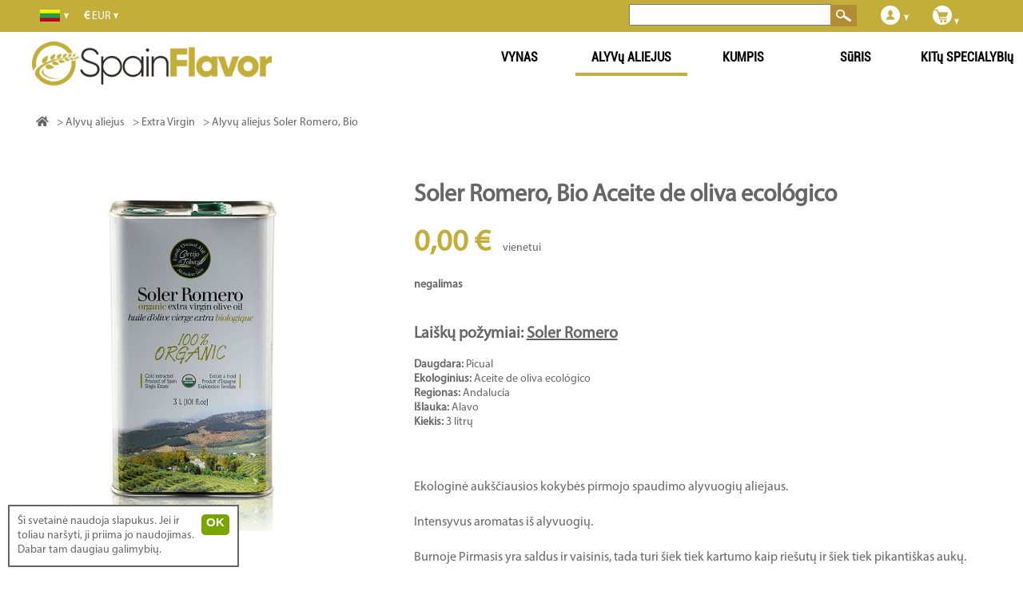

--- FILE ---
content_type: text/html; charset=UTF-8
request_url: https://lt.spainflavor.com/alyv-aliejus-9571/soler-romero-biografija/
body_size: 8622
content:
<!DOCTYPE html>
<html lang="lt">
<head>

<!-- Yandex.Metrika counter -->
<script type="text/javascript" >
   (function(m,e,t,r,i,k,a){m[i]=m[i]||function(){(m[i].a=m[i].a||[]).push(arguments)};
   m[i].l=1*new Date();k=e.createElement(t),a=e.getElementsByTagName(t)[0],k.async=1,k.src=r,a.parentNode.insertBefore(k,a)})
   (window, document, "script", "https://mc.yandex.ru/metrika/tag.js", "ym");

   ym(70482202, "init", {
        clickmap:true,
        trackLinks:true,
        accurateTrackBounce:true,
        webvisor:true,
        ecommerce:"dataLayer"
   });
</script>
<noscript><div><img src="https://mc.yandex.ru/watch/70482202" style="position:absolute; left:-9999px;" alt="" /></div></noscript>
<!-- /Yandex.Metrika counter -->

<script async src='https://lt.spainflavor.com/js/suiteJQuery.js' type='text/javascript'></script>
<!-- html5.js for IE less than 9 -->
<!--[if lt IE 9]>
	<script src="http://html5shim.googlecode.com/svn/trunk/html5.js"></script>
<![endif]-->

<!-- css3-mediaqueries.js for IE less than 9 -->
<!--[if lt IE 9]>
	<script src="http://css3-mediaqueries-js.googlecode.com/svn/trunk/css3-mediaqueries.js"></script>
<![endif]-->

<!-- Google Tag Manager -->
<script>(function(w,d,s,l,i){w[l]=w[l]||[];w[l].push({'gtm.start':
new Date().getTime(),event:'gtm.js'});var f=d.getElementsByTagName(s)[0],
j=d.createElement(s),dl=l!='dataLayer'?'&l='+l:'';j.async=true;j.src=
'https://www.googletagmanager.com/gtm.js?id='+i+dl;f.parentNode.insertBefore(j,f);
})(window,document,'script','dataLayer','GTM-TL8GLCHP');</script>
<!-- Google tag (gtag.js) -->
<script async src="https://www.googletagmanager.com/gtag/js?id=G-DZGP5B7MQ7"></script>
<script>
  window.dataLayer = window.dataLayer || [];
  function gtag(){dataLayer.push(arguments);}
  gtag('js', new Date());

  gtag('config', 'G-DZGP5B7MQ7');
</script>
<!-- End Google Tag Manager -->

<script>
  	  (function(i,s,o,g,r,a,m){i['GoogleAnalyticsObject']=r;i[r]=i[r]||function(){
	  (i[r].q=i[r].q||[]).push(arguments)},i[r].l=1*new Date();a=s.createElement(o),
	  m=s.getElementsByTagName(o)[0];a.async=1;a.src=g;m.parentNode.insertBefore(a,m)
	  })(window,document,'script','//www.google-analytics.com/analytics.js','ga');
	  ga('create', 'UA-44251558-1', 'spainflavor.com');
	  ga('send', 'pageview');
  </script>
<title>SOLER ROMERO, BIO 1.Aukščiausios kokybės pirmojo spaudimo alyvuogių aliejus</title>
<meta name="robots" content="index,follow">
<meta name="googlebot" content="index,follow">
<meta charset="utf-8"> 
<meta name="description" content="SOLER ROMERO, BIO. 3 litrai extra iš organinių pirmojo spaudimo alyvuogių aliejaus alavo.- Intensyvaus, aromatų alyvuogių ir lapai, su neto ˛oliniai pojūčiai ir almendrad">
<meta name="keywords" content="soler,romero,bio,3,litrai,extra,is,organiniu,pirmojo,spaudimo,alyvuogiu,aliejaus,alavo,-,intensyvaus,aromatu,alyvuogiu,ir,lapai,su,neto,��oliniai,pojuciai,ir,almendrad">
<meta itemprop='inLanguage' name="content-language" content="lt" />
<meta name="viewport" content="width=device-width, user-scalable=yes, initial-scale=1.0">
<meta itemprop='isFamilyFriendly' content='True'/>
<link rel="stylesheet" href="https://cdnjs.cloudflare.com/ajax/libs/font-awesome/5.15.4/css/all.min.css">
<link rel='index' title='SpainFlavor' href='https://lt.spainflavor.com/'>
<link rel="alternate" hreflang="cs-CZ" href="https://cs.spainflavor.com/olivovy-olej/soler-romero-bio/" /><link rel="alternate" hreflang="da-DK" href="https://da.spainflavor.com/olivenolie/soler-romero-bio/" /><link rel="alternate" hreflang="de-DE" href="https://spainflavor.de/olivenoel-kaufen/soler-romero-bio-okologischer/" /><link rel="alternate" hreflang="et-EE" href="https://et.spainflavor.com/oliivioli/soler-romero-bio/" /><link rel="alternate" hreflang="en-IE" href="https://en.spainflavor.com/olive-oil/soler-romero-bio/" /><link rel="alternate" hreflang="es-ES" href="https://spainflavor.com/aceite-de-oliva/soler-romero-bio/" /><link rel="alternate" hreflang="fr-FR" href="https://fr.spainflavor.com/huile-olive/soler-romero-bio/" /><link rel="alternate" hreflang="hr-HR" href="https://hr.spainflavor.com/maslinovo-ulje/soler-romero-bio/" /><link rel="alternate" hreflang="it-IT" href="https://it.spainflavor.com/olio-doliva/soler-romero-bio/" /><link rel="alternate" hreflang="lv-LV" href="https://lv.spainflavor.com/olivella/soler-romero-bio-olivella-3-litri/" /><link rel="alternate" hreflang="lt-LT" href="https://lt.spainflavor.com/alyv-aliejus-9571/soler-romero-biografija/" /><link rel="alternate" hreflang="hu-HU" href="https://hu.spainflavor.com/olivaolaj/soler-romero-bio/" /><link rel="alternate" hreflang="nl-NL" href="https://nl.spainflavor.com/olijfolie-kopen/soler-romero-bio-ecologische/" /><link rel="alternate" hreflang="pl-PL" href="https://spainflavor.com/pl/najlepsza-oliwa-z-oliwek/soler-romero-bio/" /><link rel="alternate" hreflang="pt-PT" href="https://pt.spainflavor.com/oleicultura/soler-romero-bio/" /><link rel="alternate" hreflang="ro-RO" href="https://ro.spainflavor.com/ulei-de-msline/soler-romero-bio/" /><link rel="alternate" hreflang="sk-SK" href="https://sk.spainflavor.com/olivovy-olej/soler-romero-bio/" /><link rel="alternate" hreflang="sl-SI" href="https://sl.spainflavor.com/oljcno-olje/soler-romero-bio/" /><link rel="alternate" hreflang="fi-FI" href="https://fi.spainflavor.com/paras-oliivioljy/soler-romero-bio/" /><link rel="alternate" hreflang="sv-SE" href="https://sv.spainflavor.com/olivolja/soler-romero-bio/" /><link rel="alternate" hreflang="el-GR" href="https://el.spainflavor.com/elaiolado/soler-romero-bio/" /><link rel="alternate" hreflang="bg-BG" href="https://bg.spainflavor.com/maslinovo-maslo/soler-romero-bio/" /><link rel="icon" type="image/x-icon" href="https://lt.spainflavor.com/imagenes/favicon.ico" />

</head>
<body itemscope itemtype="http://schema.org/WebPage" >
<!-- Google Tag Manager (noscript) -->
<noscript><iframe src="https://www.googletagmanager.com/ns.html?id=GTM-TL8GLCHP"
height="0" width="0" style="display:none;visibility:hidden"></iframe></noscript>
<!-- End Google Tag Manager (noscript) -->
<div id="fb-root"></div>
<div id='franja'></div>
<div id='headbox-otro'></div>
		</div>
		 
<div id='contenido' >
<main role='main' id='cuerpo'>
	﻿<div itemscope itemtype="http://schema.org/Product" id='producto'>
	<div>
		<div id='productoIzquierda'>
				<div id='productoImagen' data-img-modal='https://lt.spainflavor.com/imagenes/producto/grande/soler-romero-bio-168.jpg' title=" Soler Romero, Bio">
			<img itemprop="image" alt=" Soler Romero, Bio" src='https://lt.spainflavor.com/imagenes/producto/grande/soler-romero-bio-168.jpg'>
			<meta itemprop="image" content="https://lt.spainflavor.com/imagenes/producto/grande/soler-romero-bio-168.jpg" />
		</div>
	</div>
		
	<div id='productoCentro'>
		<header>
		<h1 itemprop="name">Soler Romero, Bio Aceite de oliva ecológico</h1>
		</header>
		<div id='productoMedio'>
			<div id='productoPrecio' itemprop="offers" itemscope itemtype="http://schema.org/Offer">
				<div id='prodPrecioNum'>
					<link itemprop="itemCondition" href="http://schema.org/NewCondition">
					<meta content="EUR" itemprop="priceCurrency"/>
					<meta content="0.00" itemprop="price"/>
					<link itemprop="availability" href="http://schema.org/InStock">
					<span id='price'>0,00 &euro;</span>
					<span id='notaPrecio'> &nbsp; &nbsp;  vienetui</span>
									</div>
				<div id='prodPreciobotones'>
											<div id='productoNoStock'>
							<strong>negalimas</strong>
						</div>
									</div>		
			</div>
			<div id='productoAtributos'>
				 
						<div class='productoAtributo' itemprop="brand" itemscope itemtype="http://schema.org/Brand" style='font-size:20px;'>
							<strong>Laiškų požymiai: <a style='text-decoration:underline;' title="Soler Romero" href='https://lt.spainflavor.com/alyv-aliejus-9571/soler-romero-m/'>Soler Romero</a></strong>
							<meta itemprop="name" content="Soler Romero" />
						</div><br>
												<div class='productoAtributo'>
								<strong>Daugdara:</strong> Picual							</div>
													<div class='productoAtributo'>
								<strong>Ekologinius:</strong> <a href='https://lt.spainflavor.com/alyv-aliejus-9571/aceite-de-oliva-ecologico/' title="Alyvų aliejus Ekologi ki alyvuogių aliejaus">Aceite de oliva ecológico</a>							</div>
													<div class='productoAtributo'>
								<strong>Regionas:</strong> <a href='https://lt.spainflavor.com/alyv-aliejus-9571/andalucia/' title="Alyvų aliejus Andalūzija">Andalucía</a>							</div>
													<div class='productoAtributo'>
								<strong>Išlauka:</strong> Alavo							</div>
											<div class='productoAtributo'>
						<strong>Kiekis:</strong> 3 litrų					</div>
					<br>	
								</div>

		</div>

		<div class='productoTexto' itemprop="description"><p>Ekologinė aukščiausios kokybės pirmojo spaudimo alyvuogių aliejaus.</p>
<p>Intensyvus aromatas iš alyvuogių.</p>
<p>Burnoje Pirmasis yra saldus ir vaisinis, tada turi šiek tiek kartumo kaip riešutų ir šiek tiek pikantiškas aukų.</p>		</div>

	</div>
		<br>
				<br>
		<!--<a href='javascript:$.colorbox({href:"https://lt.spainflavor.com/gastosEnvio.php", width:"400px", height:"400px"});'>Apskaičiuokite pristatymo išlaidas</a>-->
		<br>
	</div>
</div>

<div id='productosProveedor'>
	</div>

<div id='productoSimilares'>
			<h2 style='text-align:left;'>Panašių papildoma Mergelės</h2>
			﻿<div class='resultado ' id='resultado' itemprop="itemListElement" itemscope="itemscope" itemtype="http://schema.org/ListItem" style=""> 
	
	<div class='resultadoTexto' id='datosAdicionales741' style='position:absolute; margin-left:10px;margin-top:-10px;max-width: 100%;'>
		<div class='productoAtributo' style='margin:5px;max-width: 50%;'><strong><a style='color:#709900;' id='productoMarcaEnlace' title="Venta del Barón" href='https://lt.spainflavor.com/alyv-aliejus-9571/venta-del-baron-m/'>Venta del Barón</a></strong></div><br>
	</div>
	
	<div class='divResultadoImagen'>
		<div class='subResultadoImagen'>
			<img onclick="javascript:location.href='https://lt.spainflavor.com/alyv-aliejus-9571/venta-del-baron-alyv-aliejus/';" itemprop='image' alt="Alyvų aliejus Venta del Barón" src='https://lt.spainflavor.com/imagenes/producto/thumb/alyvu-aliejus-venta-del-baron-741.png'  class='resultadoImagen' >
			
			<!-- <img src='https://lt.spainflavor.com/imagenes/suma.png' class='sumaProducto'> -->
		</div>
	</div>
	<div class='resultadoTitulo'>			<a href='https://lt.spainflavor.com/alyv-aliejus-9571/venta-del-baron-alyv-aliejus/' title="Alyvų aliejus Venta del Barón" itemprop="item" >
							<span class='resultadoProductoNombre' itemprop='name'>Venta del Barón</span><br>
				<span class='resultadoAtributos' onclick="javascript:location.href='https://lt.spainflavor.com/alyv-aliejus-9571/venta-del-baron-alyv-aliejus/';">
				 Alyvų aliejus  Andalucía </span> - <span class='resultadoAtributos'>2,5 litrų</span></a>	</div>	<div class='resultadoDatosVariables'>
			<div class='resultadoTexto' id='datosAdicionales741'></div>			<div class='resultadoPrecio'><span >55,30 &euro;</span></div>
					</div>
			<script>var i=1;</script>
					<div class='resultadoComprar'>
						<select id='productoUnidades741' name='productoUnidades741' class='productoUnidadesResultados' onMouseOver="javascript:cargaSelect('741');"><option value='1'>1</option></select>
			<script>
				var selectOption='';
				for(i=1;i<=100;i=i+1){
											agregado='';
										selectOption+="<option value='"+i+"' "+agregado+">"+i+"</option>";
				}
				arrayOptions['741']=selectOption;
				document.getElementById("productoUnidades741").innerHTML=selectOption;
			</script>
						<button class='comprarResultados add_to_cart' style="" onClick="javascript:agregaCarrito('741', document.getElementById('productoUnidades741').value);abreComprarOPagar('741');document.getElementById('resultadoCompra').style.display='block'; dataLayer.push({ event: 'add_to_cart' });">
			
			  <!--<img alt='PIRKTI' src="https://lt.spainflavor.com/imagenes/carritoBlanco.png">-->
			  PIRKTI			</button>
					</div>
	</div>	﻿<div class='resultado ' id='resultado' itemprop="itemListElement" itemscope="itemscope" itemtype="http://schema.org/ListItem" style=""> 
	
	<div class='resultadoTexto' id='datosAdicionales223' style='position:absolute; margin-left:10px;margin-top:-10px;max-width: 100%;'>
		<div class='productoAtributo' style='margin:5px;max-width: 50%;'><strong><a style='color:#709900;' id='productoMarcaEnlace' title="Melgarejo" href='https://lt.spainflavor.com/alyv-aliejus-9571/melgarejo-m/'>Melgarejo</a></strong></div><br>
	</div>
	
	<div class='divResultadoImagen'>
		<div class='subResultadoImagen'>
			<img onclick="javascript:location.href='https://lt.spainflavor.com/alyv-aliejus-9571/melgarejo-/';" itemprop='image' alt="Alyvų aliejus Melgarejo." src='https://lt.spainflavor.com/imagenes/producto/thumb/alyvu-aliejus-melgarejo-223.jpg'  class='resultadoImagen' >
			
			<!-- <img src='https://lt.spainflavor.com/imagenes/suma.png' class='sumaProducto'> -->
		</div>
	</div>
	<div class='resultadoTitulo'>			<a href='https://lt.spainflavor.com/alyv-aliejus-9571/melgarejo-/' title="Alyvų aliejus Melgarejo." itemprop="item" >
							<span class='resultadoProductoNombre' itemprop='name'>Melgarejo.</span><br>
				<span class='resultadoAtributos' onclick="javascript:location.href='https://lt.spainflavor.com/alyv-aliejus-9571/melgarejo-/';">
				 Alyvų aliejus  Andalucía </span> - <span class='resultadoAtributos'>2,5 litrų</span></a>	</div>	<div class='resultadoDatosVariables'>
			<div class='resultadoTexto' id='datosAdicionales223'></div>			<div class='resultadoPrecio'><span >66,92 &euro;</span></div>
					</div>
			<script>var i=1;</script>
					<div class='resultadoComprar'>
						<select id='productoUnidades223' name='productoUnidades223' class='productoUnidadesResultados' onMouseOver="javascript:cargaSelect('223');"><option value='1'>1</option></select>
			<script>
				var selectOption='';
				for(i=1;i<=100;i=i+1){
											agregado='';
										selectOption+="<option value='"+i+"' "+agregado+">"+i+"</option>";
				}
				arrayOptions['223']=selectOption;
				document.getElementById("productoUnidades223").innerHTML=selectOption;
			</script>
						<button class='comprarResultados add_to_cart' style="" onClick="javascript:agregaCarrito('223', document.getElementById('productoUnidades223').value);abreComprarOPagar('223');document.getElementById('resultadoCompra').style.display='block'; dataLayer.push({ event: 'add_to_cart' });">
			
			  <!--<img alt='PIRKTI' src="https://lt.spainflavor.com/imagenes/carritoBlanco.png">-->
			  PIRKTI			</button>
					</div>
	</div>	﻿<div class='resultado ' id='resultado' itemprop="itemListElement" itemscope="itemscope" itemtype="http://schema.org/ListItem" style=""> 
	
	<div class='resultadoTexto' id='datosAdicionales6654' style='position:absolute; margin-left:10px;margin-top:-10px;max-width: 100%;'>
		<div class='productoAtributo' style='margin:5px;max-width: 50%;'><strong><a style='color:#709900;' id='productoMarcaEnlace' title="Oro de Cánava" href='https://lt.spainflavor.com/alyv-aliejus-9571/oro-de-canava-m/'>Oro de Cánava</a></strong></div><br>
	</div>
	
	<div class='divResultadoImagen'>
		<div class='subResultadoImagen'>
			<img onclick="javascript:location.href='https://lt.spainflavor.com/alyv-aliejus-9571/oro-de-canava-andaluzija/';" itemprop='image' alt="Alyvų aliejus Oro de Cánava" src='https://lt.spainflavor.com/imagenes/producto/thumb/alyvu-aliejus-oro-de-canava-6654.png'  class='resultadoImagen' >
			
			<!-- <img src='https://lt.spainflavor.com/imagenes/suma.png' class='sumaProducto'> -->
		</div>
	</div>
	<div class='resultadoTitulo'>			<a href='https://lt.spainflavor.com/alyv-aliejus-9571/oro-de-canava-andaluzija/' title="Alyvų aliejus Oro de Cánava" itemprop="item" >
							<span class='resultadoProductoNombre' itemprop='name'>Oro de Cánava</span><br>
				<span class='resultadoAtributos' onclick="javascript:location.href='https://lt.spainflavor.com/alyv-aliejus-9571/oro-de-canava-andaluzija/';">
				 Alyvų aliejus  Andalucía </span> - <span class='resultadoAtributos'>2,5 litrų</span></a>	</div>	<div class='resultadoDatosVariables'>
			<div class='resultadoTexto' id='datosAdicionales6654'></div>			<div class='resultadoPrecio'><span >64,22 &euro;</span></div>
					</div>
			<script>var i=1;</script>
					<div class='resultadoComprar'>
						<select id='productoUnidades6654' name='productoUnidades6654' class='productoUnidadesResultados' onMouseOver="javascript:cargaSelect('6654');"><option value='1'>1</option></select>
			<script>
				var selectOption='';
				for(i=1;i<=100;i=i+1){
											agregado='';
										selectOption+="<option value='"+i+"' "+agregado+">"+i+"</option>";
				}
				arrayOptions['6654']=selectOption;
				document.getElementById("productoUnidades6654").innerHTML=selectOption;
			</script>
						<button class='comprarResultados add_to_cart' style="" onClick="javascript:agregaCarrito('6654', document.getElementById('productoUnidades6654').value);abreComprarOPagar('6654');document.getElementById('resultadoCompra').style.display='block'; dataLayer.push({ event: 'add_to_cart' });">
			
			  <!--<img alt='PIRKTI' src="https://lt.spainflavor.com/imagenes/carritoBlanco.png">-->
			  PIRKTI			</button>
					</div>
	</div>	﻿<div class='resultado ' id='resultado' itemprop="itemListElement" itemscope="itemscope" itemtype="http://schema.org/ListItem" style=""> 
	
	<div class='resultadoTexto' id='datosAdicionales297' style='position:absolute; margin-left:10px;margin-top:-10px;max-width: 100%;'>
		<div class='productoAtributo' style='margin:5px;max-width: 50%;'><strong><a style='color:#709900;' id='productoMarcaEnlace' title="Molino de Gines" href='https://lt.spainflavor.com/alyv-aliejus-9571/molino-de-gines-m/'>Molino de Gines</a></strong></div><br>
	</div>
	
	<div class='divResultadoImagen'>
		<div class='subResultadoImagen'>
			<img onclick="javascript:location.href='https://lt.spainflavor.com/alyv-aliejus-9571/molino-de-gines-alyvu-aliejus-2-litru/';" itemprop='image' alt="Alyvų aliejus Molino de Gines" src='https://lt.spainflavor.com/imagenes/producto/thumb/alyvu-aliejus-molino-de-gines-297.jpg'  class='resultadoImagen' >
			
			<!-- <img src='https://lt.spainflavor.com/imagenes/suma.png' class='sumaProducto'> -->
		</div>
	</div>
	<div class='resultadoTitulo'>			<a href='https://lt.spainflavor.com/alyv-aliejus-9571/molino-de-gines-alyvu-aliejus-2-litru/' title="Alyvų aliejus Molino de Gines" itemprop="item" >
							<span class='resultadoProductoNombre' itemprop='name'>Molino de Gines</span><br>
				<span class='resultadoAtributos' onclick="javascript:location.href='https://lt.spainflavor.com/alyv-aliejus-9571/molino-de-gines-alyvu-aliejus-2-litru/';">
				 Alyvų aliejus  Andalucía </span> - <span class='resultadoAtributos'>2 litrų</span></a>	</div>	<div class='resultadoDatosVariables'>
			<div class='resultadoTexto' id='datosAdicionales297'></div>			<div class='resultadoPrecio'><span >12,61 &euro;</span></div>
					</div>
			<script>var i=1;</script>
					<div class='resultadoComprar'>
						<select id='productoUnidades297' name='productoUnidades297' class='productoUnidadesResultados' onMouseOver="javascript:cargaSelect('297');"><option value='1'>1</option></select>
			<script>
				var selectOption='';
				for(i=1;i<=500;i=i+1){
											agregado='';
										selectOption+="<option value='"+i+"' "+agregado+">"+i+"</option>";
				}
				arrayOptions['297']=selectOption;
				document.getElementById("productoUnidades297").innerHTML=selectOption;
			</script>
						<button class='comprarResultados add_to_cart' style="" onClick="javascript:agregaCarrito('297', document.getElementById('productoUnidades297').value);abreComprarOPagar('297');document.getElementById('resultadoCompra').style.display='block'; dataLayer.push({ event: 'add_to_cart' });">
			
			  <!--<img alt='PIRKTI' src="https://lt.spainflavor.com/imagenes/carritoBlanco.png">-->
			  PIRKTI			</button>
					</div>
	</div>	</div>


<div id='productosRecomendados'>
	</div>
<script type="application/ld+json">
{
  "@context" : "http://schema.org",
  "@type" : "Product",
  "name" : "Soler Romero, Bio Alyvų aliejus",
  "url": "https://lt.spainflavor.com/alyv-aliejus-9571/soler-romero-biografija/",
  "image" : "https://lt.spainflavor.com/imagenes/producto/grande/soler-romero-bio-168.jpg",
  "description" : "Ekologinė aukščiausios kokybės pirmojo spaudimo alyvuogių aliejaus.",
  "brand" : {
    "@type" : "Brand",
    "name" : "Soler Romero"
  },
  "offers" : {
    "@type" : "Offer",
    "price" : "0.00",
	"priceCurrency" : "EUR"
  }
}
</script>  

<div id='faldonBlog'>
	</div></main><div id='header'><div id='cabecera'>
		<div class='idiomaProducto' id='idiomasSelect' onMouseOver="javascript:document.getElementById('listaIdiomas').style.display='block';" onMouseOut="javascript:document.getElementById('listaIdiomas').style.display='none';">
			<div id='idiomasCabecera'>
				<img src='https://lt.spainflavor.com/imagenes/banderas/lt.jpg' id='banderaP' width='30' height='15' alt='Kalbos - Languages' title='Kalbos - Languages'>
				<img src='https://lt.spainflavor.com/imagenes/flechaAbajo.png' class='flecha' alt='Languages'>
			</div>
			<div id='listaIdiomas'>
					<div class='idiomaDesplegable enlace' onClick="javascript:ofLink('aHR0cHM6Ly9jcy5zcGFpbmZsYXZvci5jb20vb2xpdm92eS1vbGVqL3NvbGVyLXJvbWVyby1iaW8v');">
		<div class='imagenIdioma'><i class="sprite sprite-cs"></i></div>
		<div class='nombreIdioma'>čeština</div>
	</div>
		<div class='idiomaDesplegable enlace' onClick="javascript:ofLink('aHR0cHM6Ly9kYS5zcGFpbmZsYXZvci5jb20vb2xpdmVub2xpZS9zb2xlci1yb21lcm8tYmlvLw==');">
		<div class='imagenIdioma'><i class="sprite sprite-da"></i></div>
		<div class='nombreIdioma'>Dansk</div>
	</div>
		<div class='idiomaDesplegable enlace' onClick="javascript:ofLink('aHR0cHM6Ly9zcGFpbmZsYXZvci5kZS9vbGl2ZW5vZWwta2F1ZmVuL3NvbGVyLXJvbWVyby1iaW8tb2tvbG9naXNjaGVyLw==');">
		<div class='imagenIdioma'><i class="sprite sprite-de"></i></div>
		<div class='nombreIdioma'>Deutsche</div>
	</div>
		<div class='idiomaDesplegable enlace' onClick="javascript:ofLink('aHR0cHM6Ly9ldC5zcGFpbmZsYXZvci5jb20vb2xpaXZpb2xpL3NvbGVyLXJvbWVyby1iaW8v');">
		<div class='imagenIdioma'><i class="sprite sprite-et"></i></div>
		<div class='nombreIdioma'>Eesti keel</div>
	</div>
		<div class='idiomaDesplegable enlace' onClick="javascript:ofLink('aHR0cHM6Ly9lbi5zcGFpbmZsYXZvci5jb20vb2xpdmUtb2lsL3NvbGVyLXJvbWVyby1iaW8v');">
		<div class='imagenIdioma'><i class="sprite sprite-en"></i></div>
		<div class='nombreIdioma'>English</div>
	</div>
		<div class='idiomaDesplegable enlace' onClick="javascript:ofLink('aHR0cHM6Ly9zcGFpbmZsYXZvci5jb20vYWNlaXRlLWRlLW9saXZhL3NvbGVyLXJvbWVyby1iaW8v');">
		<div class='imagenIdioma'><i class="sprite sprite-es"></i></div>
		<div class='nombreIdioma'>Español</div>
	</div>
		<div class='idiomaDesplegable enlace' onClick="javascript:ofLink('aHR0cHM6Ly9mci5zcGFpbmZsYXZvci5jb20vaHVpbGUtb2xpdmUvc29sZXItcm9tZXJvLWJpby8=');">
		<div class='imagenIdioma'><i class="sprite sprite-fr"></i></div>
		<div class='nombreIdioma'>Française</div>
	</div>
		<div class='idiomaDesplegable enlace' onClick="javascript:ofLink('aHR0cHM6Ly9oci5zcGFpbmZsYXZvci5jb20vbWFzbGlub3ZvLXVsamUvc29sZXItcm9tZXJvLWJpby8=');">
		<div class='imagenIdioma'><i class="sprite sprite-hr"></i></div>
		<div class='nombreIdioma'>Hrvatski</div>
	</div>
		<div class='idiomaDesplegable enlace' onClick="javascript:ofLink('aHR0cHM6Ly9pdC5zcGFpbmZsYXZvci5jb20vb2xpby1kb2xpdmEvc29sZXItcm9tZXJvLWJpby8=');">
		<div class='imagenIdioma'><i class="sprite sprite-it"></i></div>
		<div class='nombreIdioma'>Italiano</div>
	</div>
		<div class='idiomaDesplegable enlace' onClick="javascript:ofLink('aHR0cHM6Ly9sdi5zcGFpbmZsYXZvci5jb20vb2xpdmVsbGEvc29sZXItcm9tZXJvLWJpby1vbGl2ZWxsYS0zLWxpdHJpLw==');">
		<div class='imagenIdioma'><i class="sprite sprite-lv"></i></div>
		<div class='nombreIdioma'>Latviešu</div>
	</div>
		<div class='idiomaDesplegable enlace' onClick="javascript:ofLink('aHR0cHM6Ly9sdC5zcGFpbmZsYXZvci5jb20vYWx5di1hbGllanVzLTk1NzEvc29sZXItcm9tZXJvLWJpb2dyYWZpamEv');">
		<div class='imagenIdioma'><i class="sprite sprite-lt"></i></div>
		<div class='nombreIdioma'>Lietuvių</div>
	</div>
		<div class='idiomaDesplegable enlace' onClick="javascript:ofLink('aHR0cHM6Ly9odS5zcGFpbmZsYXZvci5jb20vb2xpdmFvbGFqL3NvbGVyLXJvbWVyby1iaW8v');">
		<div class='imagenIdioma'><i class="sprite sprite-hu"></i></div>
		<div class='nombreIdioma'>Magyar</div>
	</div>
		<div class='idiomaDesplegable enlace' onClick="javascript:ofLink('aHR0cHM6Ly9ubC5zcGFpbmZsYXZvci5jb20vb2xpamZvbGllLWtvcGVuL3NvbGVyLXJvbWVyby1iaW8tZWNvbG9naXNjaGUv');">
		<div class='imagenIdioma'><i class="sprite sprite-nl"></i></div>
		<div class='nombreIdioma'>Nederlands</div>
	</div>
		<div class='idiomaDesplegable enlace' onClick="javascript:ofLink('aHR0cHM6Ly9zcGFpbmZsYXZvci5jb20vcGwvbmFqbGVwc3phLW9saXdhLXotb2xpd2VrL3NvbGVyLXJvbWVyby1iaW8v');">
		<div class='imagenIdioma'><i class="sprite sprite-pl"></i></div>
		<div class='nombreIdioma'>Polski</div>
	</div>
		<div class='idiomaDesplegable enlace' onClick="javascript:ofLink('aHR0cHM6Ly9wdC5zcGFpbmZsYXZvci5jb20vb2xlaWN1bHR1cmEvc29sZXItcm9tZXJvLWJpby8=');">
		<div class='imagenIdioma'><i class="sprite sprite-pt"></i></div>
		<div class='nombreIdioma'>Português</div>
	</div>
		<div class='idiomaDesplegable enlace' onClick="javascript:ofLink('aHR0cHM6Ly9yby5zcGFpbmZsYXZvci5jb20vdWxlaS1kZS1tc2xpbmUvc29sZXItcm9tZXJvLWJpby8=');">
		<div class='imagenIdioma'><i class="sprite sprite-ro"></i></div>
		<div class='nombreIdioma'>Română</div>
	</div>
		<div class='idiomaDesplegable enlace' onClick="javascript:ofLink('aHR0cHM6Ly9zay5zcGFpbmZsYXZvci5jb20vb2xpdm92eS1vbGVqL3NvbGVyLXJvbWVyby1iaW8v');">
		<div class='imagenIdioma'><i class="sprite sprite-sk"></i></div>
		<div class='nombreIdioma'>Slovenčina</div>
	</div>
		<div class='idiomaDesplegable enlace' onClick="javascript:ofLink('aHR0cHM6Ly9zbC5zcGFpbmZsYXZvci5jb20vb2xqY25vLW9samUvc29sZXItcm9tZXJvLWJpby8=');">
		<div class='imagenIdioma'><i class="sprite sprite-sl"></i></div>
		<div class='nombreIdioma'>Slovenščina</div>
	</div>
		<div class='idiomaDesplegable enlace' onClick="javascript:ofLink('aHR0cHM6Ly9maS5zcGFpbmZsYXZvci5jb20vcGFyYXMtb2xpaXZpb2xqeS9zb2xlci1yb21lcm8tYmlvLw==');">
		<div class='imagenIdioma'><i class="sprite sprite-fi"></i></div>
		<div class='nombreIdioma'>Suomi</div>
	</div>
		<div class='idiomaDesplegable enlace' onClick="javascript:ofLink('aHR0cHM6Ly9zdi5zcGFpbmZsYXZvci5jb20vb2xpdm9samEvc29sZXItcm9tZXJvLWJpby8=');">
		<div class='imagenIdioma'><i class="sprite sprite-sv"></i></div>
		<div class='nombreIdioma'>Svensk</div>
	</div>
		<div class='idiomaDesplegable enlace' onClick="javascript:ofLink('aHR0cHM6Ly9lbC5zcGFpbmZsYXZvci5jb20vZWxhaW9sYWRvL3NvbGVyLXJvbWVyby1iaW8v');">
		<div class='imagenIdioma'><i class="sprite sprite-el"></i></div>
		<div class='nombreIdioma'>Ελληνική</div>
	</div>
		<div class='idiomaDesplegable enlace' onClick="javascript:ofLink('aHR0cHM6Ly9iZy5zcGFpbmZsYXZvci5jb20vbWFzbGlub3ZvLW1hc2xvL3NvbGVyLXJvbWVyby1iaW8v');">
		<div class='imagenIdioma'><i class="sprite sprite-bg"></i></div>
		<div class='nombreIdioma'>български език</div>
	</div>
				</div> 
		</div>
		<div class='divisaProducto' id='divisas' onMouseOver="javascript:document.getElementById('listaDivisas').style.display='block';" onMouseOut="javascript:document.getElementById('listaDivisas').style.display='none';">
			<div id='divisasCabecera'><strong>&euro;</strong> EUR 
				<img src='https://lt.spainflavor.com/imagenes/flechaAbajo.png' class='flecha' alt='Exchange'>
			</div>
			<div id='listaDivisas'>		<div class='divisa'><span class='pointer' onClick="javascript:cambiaDivisa('1');"><strong>£</strong> GBP</span></div>
				<div class='divisa'><span class='pointer' onClick="javascript:cambiaDivisa('2');"><strong>Лв</strong> BGN</span></div>
				<div class='divisa'><span class='pointer' onClick="javascript:cambiaDivisa('3');"><strong>kn</strong> HRK</span></div>
				<div class='divisa'><span class='pointer' onClick="javascript:cambiaDivisa('4');"><strong>Ft</strong> HUF</span></div>
				<div class='divisa'><span class='pointer' onClick="javascript:cambiaDivisa('7');"><strong>zł</strong> PLN</span></div>
				<div class='divisa'><span class='pointer' onClick="javascript:cambiaDivisa('8');"><strong>kr</strong> DKK</span></div>
				<div class='divisa'><span class='pointer' onClick="javascript:cambiaDivisa('9');"><strong>Kč</strong> CZK</span></div>
				<div class='divisa'><span class='pointer' onClick="javascript:cambiaDivisa('10');"><strong>leu</strong> RON</span></div>
				<div class='divisa'><span class='pointer' onClick="javascript:cambiaDivisa('11');"><strong>kr</strong> SEK</span></div>
				<div class='divisa'><span class='pointer' onClick="javascript:cambiaDivisa('12');"><strong>Fr</strong> CHF</span></div>
				<div class='divisa'><span class='pointer' onClick="javascript:cambiaDivisa('13');"><strong>kr</strong> NOK</span></div>
		</div>
		</div>
					<div id='hamburguesaCategorias' onclick="javascript:despliegaCat();">
			<img src='https://lt.spainflavor.com/imagenes/hamburguesa.png' id='hamburguesaBoton'>
		</div>		
		<div id='carrito'>
		<div id='cesta' class='cestaProducto' onMouseOver="javascript:abreCarrito();" onMouseOut="javascript:cierraCarrito('normal');" style="">
		<div id='cestaTitulo'>
			<img src='https://lt.spainflavor.com/imagenes/carrito.png'>
			<img src='https://lt.spainflavor.com/imagenes/flechaAbajo.png'>
		</div>

				<div id='cestaNumProductos'></div>
	</div>
	</div>			<div id='login'>
		<div onMouseOver="javascript:document.getElementById('loginOculto').style.display='block';" onMouseOut="javascript:document.getElementById('loginOculto').style.display='none';">
			<img src='https://lt.spainflavor.com/imagenes/usuario.png' alt='Login'>
			<img src='https://lt.spainflavor.com/imagenes/flechaAbajo.png' alt='Login' id='flechaLogin'>
			<div id='loginOculto'>
					<div class='loginTexto'><span class='pointer' onClick='$.colorbox({href:"https://lt.spainflavor.com//login.php"});'>TEISĖ</span></div>
	<div class='loginTexto'><span class='pointer' onClick='$.colorbox({href:"https://lt.spainflavor.com//registro.php"});'>Užsirašyti</span></div>
			</div>
		</div>
	</div>
			<div id='buscador' class='buscadorProducto'>
		<input type='text' id='buscadorTexto' name='buscadorTexto' onFocus="javascript:focoTextoBuscador=true;" onBlur="javascript:focoTextoBuscador=false;">
		<button type='button' id='buscadorBoton' name='buscadorBoton' value='' title='Paieška'>
		&nbsp;<img alt='Paieška' src='https://lt.spainflavor.com/imagenes/busqueda.png'>
		</button>
	</div>
	</div>
﻿<div id='logo'>
			<a href='https://lt.spainflavor.com/' title=''><img alt='' src='https://lt.spainflavor.com/imagenes/logo.png'></a>
	</div>﻿<nav role="navigation" id='contenedorCategorias'> 
		<div id='categoriasMenu'>
		<div id='closeCategorias'><a href='javascript:despliegaCat();'><img src='https://lt.spainflavor.com//imagenes/close.png'></a></div>
					<div onClick="javascript:location.href='https://lt.spainflavor.com/vynas/';" class='categoriaMenu '  onMouseOver="javascript:muestraCats('1');" onMouseOut="javascript:document.getElementById('divSubcategorias1').style.display='none';" >
									<a href='https://lt.spainflavor.com/vynas/' title="vynas">
						VYNAS					</a>
				 
				<div class='divSubcategorias' id='divSubcategorias1'>
					<script>var subcat1=0;</script>
									</div>
			</div>		
						<div onClick="javascript:location.href='https://lt.spainflavor.com/alyv-aliejus-9571/';" class='categoriaMenu ' id='categoriaSeleccionada' onMouseOver="javascript:muestraCats('2');" onMouseOut="javascript:document.getElementById('divSubcategorias2').style.display='none';" >
									<a href='https://lt.spainflavor.com/alyv-aliejus-9571/' title="Alyvų aliejus">
						ALYVų ALIEJUS					</a>
				 
				<div class='divSubcategorias' id='divSubcategorias2'>
					<script>var subcat2=0;</script>
									</div>
			</div>		
						<div onClick="javascript:location.href='https://lt.spainflavor.com/kumpis/';" class='categoriaMenu '  onMouseOver="javascript:muestraCats('3');" onMouseOut="javascript:document.getElementById('divSubcategorias3').style.display='none';" >
									<a href='https://lt.spainflavor.com/kumpis/' title="Kumpis">
						KUMPIS					</a>
				 
				<div class='divSubcategorias' id='divSubcategorias3'>
					<script>var subcat3=0;</script>
									</div>
			</div>		
						<div onClick="javascript:location.href='https://lt.spainflavor.com/suris/';" class='categoriaMenu '  onMouseOver="javascript:muestraCats('4');" onMouseOut="javascript:document.getElementById('divSubcategorias4').style.display='none';" >
									<a href='https://lt.spainflavor.com/suris/' title="Sūris">
						SūRIS					</a>
				 
				<div class='divSubcategorias' id='divSubcategorias4'>
					<script>var subcat4=0;</script>
									</div>
			</div>		
						<div onClick="javascript:location.href='https://lt.spainflavor.com/italija/';" class='categoriaMenu '  onMouseOver="javascript:muestraCats('5');" onMouseOut="javascript:document.getElementById('divSubcategorias5').style.display='none';" >
									<a href='https://lt.spainflavor.com/italija/' title="Kitų specialybių">
						KITų SPECIALYBIų					</a>
				 
				<div class='divSubcategorias' id='divSubcategorias5'>
					<script>var subcat5=0;</script>
									</div>
			</div>		
				</div>
		<div id='subcategoriasContenedor'>
			</div>
</nav>
<ol id="breadCrumb"><li  name='Home'><a  href='https://lt.spainflavor.com/' title=''><span ><i class='fas fa-home'></i></span></a></li> <li  name="Alyvų aliejus"><a  href="https://lt.spainflavor.com/alyv-aliejus-9571/" title="Alyvų aliejus"> <span itemprop="title">Alyvų aliejus</span></a></li><li  name="Extra Virgin"><a  href="https://lt.spainflavor.com/alyv-aliejus-9571/extra-virgin/" title="Extra Virgin"> <span itemprop="title">Extra Virgin</span></a></li></a></li><li  name="Alyvų aliejus Soler Romero, Bio"><a  href="https://lt.spainflavor.com/alyv-aliejus-9571/soler-romero-biografija/" title="Alyvų aliejus Soler Romero, Bio"><span>Alyvų aliejus Soler Romero, Bio</span></a></li></ol></div>
			<div id='nube'>
			<!--<div id='titNube'>Populiarios paieškos</div>-->
			<br>
					</div>
		</div>	
	<footer id='pie'>
		<div id='pie2'>
			<div id='pieIzq1'>
				﻿<div id='logo'>
			<a href='https://lt.spainflavor.com/' title=''><img alt='' src='https://lt.spainflavor.com/imagenes/logo.png'></a>
	</div>			</div>
			<div id='pieIzq2'>
				<img alt='Mokėjimas' src='https://lt.spainflavor.com/imagenes/formasPago.jpg' id='logoPago'>
			</div>
						<div id='pieDch'>
				<ul>
					<li><span onClick="javascript:ofLink('aHR0cHM6Ly9sdC5zcGFpbmZsYXZvci5jb20vY29udGFjdG8v');" class='enlace'>Kontaktas</span></li>
					<li><span onClick="javascript:ofLink('aHR0cHM6Ly9sdC5zcGFpbmZsYXZvci5jb20vc3VnZXJlbmNpYXMv');" class='enlace'>Pasiūlymai</span></li>
					<li><span onClick="javascript:ofLink('aHR0cHM6Ly9sdC5zcGFpbmZsYXZvci5jb20vbGlzdGEtY29ycmVvLw==');" class='enlace'>Mailing List</span></li>
										<li><span onClick="javascript:ofLink('aHR0cHM6Ly9sdC5zcGFpbmZsYXZvci5jb20vcXVpZW5lcy1zb21vcy8=');" class='enlace'>kas mes esame?</span></li>
					<li><span onClick="javascript:ofLink('aHR0cHM6Ly9sdC5zcGFpbmZsYXZvci5jb20vYXZpc28tbGVnYWwv');" class='enlace'>Atsisakymas</span></li>
					<li><span onClick="javascript:ofLink('aHR0cHM6Ly9sdC5zcGFpbmZsYXZvci5jb20vYXZpc28tbGVnYWwvI3ByaXZhY2lkYWQ=');" class='enlace'>Privatumo politika</span></li>
					<li><span onClick="javascript:ofLink('aHR0cHM6Ly9sdC5zcGFpbmZsYXZvci5jb20vYXZpc28tbGVnYWwvI2Nvb2tpZXM=');" class='enlace'>Duomenų taisymo politika</span></li>
				</ul>
			</a>
		</div>
		<script type="text/javascript">
document.onreadystatechange = function(){
  if (document.readyState === 'complete') {
		$('#buscadorBoton').bind('click touchstart',function(){
							javascript:buscar(document.getElementById('buscadorTexto').value, 0, '', '');
					});
		$('#botonCalculaGastos').bind('click touchstart',function(){
			javascript:validaEnvio();
			_gaq.push(['_trackPageview', '/costeEnvioCaja']);
		});
		if (document.getElementById("resulAgrupa")) resulAgrupaInicial=document.getElementById("resulAgrupa").offsetWidth;
		if (document.getElementById("headbox-otro") && document.getElementById("header")){
							alturaH=document.getElementById('header').offsetHeight-80;
						document.getElementById('headbox-otro').style.height=alturaH+"px";
		}


		if (document.getElementById('resultado1')) resulInicial=document.getElementById("resultado1").offsetWidth-200;
		//setTimeout("$('div#sugerencias').animate({bottom:'70px'}, 'slow')", 5000);
		
							setTimeout('$.colorbox({href:"https://lt.spainflavor.com/nodisponible.php",width:"600px",height:"450px"});', 8000);
				setTimeout("location.href='https://lt.spainflavor.com/alyv-aliejus-9571/';", 11000);
					  }
};
	</script>
		</div>
				<div id='pie3'>
			&nbsp;
		</div>
	</footer>
		<div id='avisoCookies'>
		<div id='avisoCookiesIzq'>
			Ši svetainė naudoja slapukus. 
			Jei ir toliau naršyti, ji priima jo naudojimas. 
			<span onClick="javascript:ofLink('aHR0cHM6Ly9sdC5zcGFpbmZsYXZvci5jb20vYXZpc28tbGVnYWwvI2Nvb2tpZXM=');" class='enlace'>Dabar tam daugiau galimybių.</a>
		</div>
		<div id='avisoCookiesDcha'>
			<input type='button' value="OK" onClick='javascript:cerrarCookies();'>
		</div>
	</div>
	<script>
		function cerrarCookies(){
			document.getElementById('avisoCookies').style.display='none';
			var nowtime = new Date();
			var tiempo = nowtime.getTime();
			$.ajax( {
				type:"POST", url:WEB_ROOT+"/ajax/avisoCookie.php",
				data:"t="+tiempo,
				success: function (msg) {

				}
			} )
		}
	</script>
	<script type='application/ld+json' id='microdata-breadcrumblist-script'>
{
"@context": "http://schema.org","@type": "BreadcrumbList","itemListElement": [
{"@type": "ListItem","position": 0,"item": {"@id": "/","name": "Home"}}
,{"@type": "ListItem","position": 1,"item": {"@id": "alyv-aliejus-9571","name": "Alyv aliejus 9571"}}
,{"@type": "ListItem","position": 2,"item": {"@id": "soler-romero-biografija","name": "Soler romero biografija"}}
]
}
</script>
<script defer src="https://lt.spainflavor.com/js/funciones.js"></script>
<!-- The Modal -->
<div id="myModal" class="modal">
  <!-- The Close Button -->
  <span class="close">&times;</span>
  <!-- Modal Content (The Image) -->
  <div id='modalContent'></div>
  <!-- Modal Caption (Image Text) -->
  <div id="caption"></div>
</div>
<link href="https://lt.spainflavor.com/css/estilos.css" rel="stylesheet" type="text/css">
<script>
	var modal = document.getElementById("myModal");
	// Get the image and insert it inside the modal - use its "title" text as a caption
	var img = document.getElementById("productoImagen");
	var captionText = document.getElementById("caption");
	img.onclick = function(){
	  $('#imgModal').remove();
	  modal.style.display = "block";
	  $('#modalContent').html("<img src='' id='imgModal' class='modal-content'>");
	  modalImg = document.getElementById("imgModal");
	  modalImg.src = this.getAttribute('data-img-modal');
	  console.log(this.getAttribute('data-img-modal'));
	  captionText.innerHTML = this.title;
	}

	// Get the <span> element that closes the modal
	var span = document.getElementsByClassName("close")[0];

	// When the user clicks on <span> (x), close the modal
	span.onclick = function() {
	  modal.style.display = "none";
	}
	document.getElementById("myModal").onclick = function() {
	  modal.style.display = "none";
	}
</script>
<div style='display:none;' data-ip='18.188.1.164'>Mozilla/5.0 (Macintosh; Intel Mac OS X 10_15_7) AppleWebKit/537.36 (KHTML, like Gecko) Chrome/131.0.0.0 Safari/537.36; ClaudeBot/1.0; +claudebot@anthropic.com)<script>
document.write("prueba de JS");
</script>
</div> 
</body>
</html>
